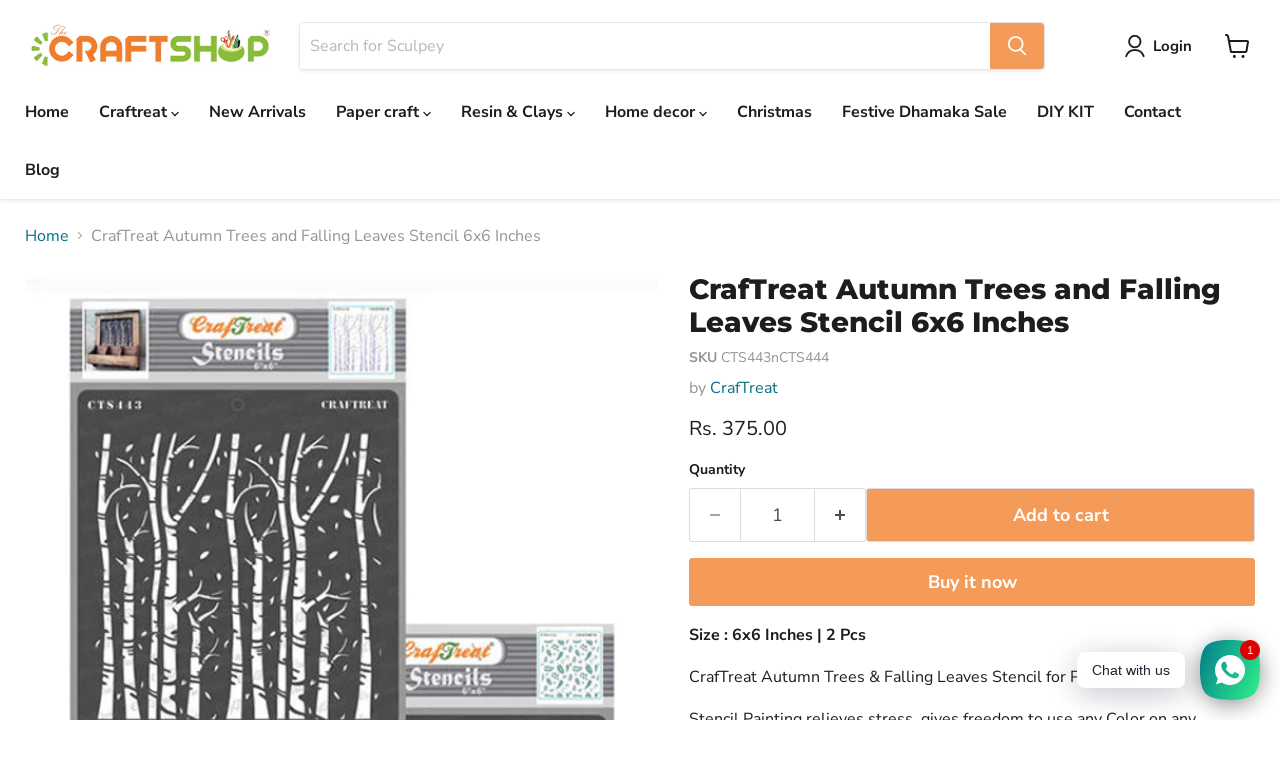

--- FILE ---
content_type: text/html; charset=utf-8
request_url: https://thecraftshop.in/collections/all/products/craftreat-stencil-autumn-trees-falling-leaves-cts443ncts444?view=recently-viewed
body_size: 1931
content:






















  












<li
  class="productgrid--item  imagestyle--natural      productitem--emphasis  product-recently-viewed-card    show-actions--mobile"
  data-product-item
  data-product-quickshop-url="/products/craftreat-stencil-autumn-trees-falling-leaves-cts443ncts444"
  
    data-recently-viewed-card
  
>
  <div class="productitem" data-product-item-content>
    
    
    
    

    

    

    <div class="productitem__container">
      <div class="product-recently-viewed-card-time" data-product-handle="craftreat-stencil-autumn-trees-falling-leaves-cts443ncts444">
      <button
        class="product-recently-viewed-card-remove"
        aria-label="close"
        data-remove-recently-viewed
      >
        


                                                                      <svg class="icon-remove "    aria-hidden="true"    focusable="false"    role="presentation"    xmlns="http://www.w3.org/2000/svg" width="10" height="10" viewBox="0 0 10 10" xmlns="http://www.w3.org/2000/svg">      <path fill="currentColor" d="M6.08785659,5 L9.77469752,1.31315906 L8.68684094,0.225302476 L5,3.91214341 L1.31315906,0.225302476 L0.225302476,1.31315906 L3.91214341,5 L0.225302476,8.68684094 L1.31315906,9.77469752 L5,6.08785659 L8.68684094,9.77469752 L9.77469752,8.68684094 L6.08785659,5 Z"></path>    </svg>                                              

      </button>
    </div>

      <div class="productitem__image-container">
        <a
          class="productitem--image-link"
          href="/products/craftreat-stencil-autumn-trees-falling-leaves-cts443ncts444"
          aria-label="/products/craftreat-stencil-autumn-trees-falling-leaves-cts443ncts444"
          tabindex="-1"
          data-product-page-link
        >
          <figure
            class="productitem--image"
            data-product-item-image
            
              style="--product-grid-item-image-aspect-ratio: 0.7772020725388601;"
            
          >
            
              
                
                

  
    <noscript data-rimg-noscript>
      <img
        
          src="//thecraftshop.in/cdn/shop/products/CTS444-falling-leaves-stencil-inspiration-for-flower-pot-design_5140be41-78d7-48f1-9094-2382114fcce5_512x640.webp?v=1672933828"
        

        alt=""
        data-rimg="noscript"
        srcset="//thecraftshop.in/cdn/shop/products/CTS444-falling-leaves-stencil-inspiration-for-flower-pot-design_5140be41-78d7-48f1-9094-2382114fcce5_512x640.webp?v=1672933828 1x, //thecraftshop.in/cdn/shop/products/CTS444-falling-leaves-stencil-inspiration-for-flower-pot-design_5140be41-78d7-48f1-9094-2382114fcce5_1024x1280.webp?v=1672933828 2x, //thecraftshop.in/cdn/shop/products/CTS444-falling-leaves-stencil-inspiration-for-flower-pot-design_5140be41-78d7-48f1-9094-2382114fcce5_1198x1498.webp?v=1672933828 2.34x"
        class="productitem--image-alternate"
        
        
      >
    </noscript>
  

  <img
    
      src="//thecraftshop.in/cdn/shop/products/CTS444-falling-leaves-stencil-inspiration-for-flower-pot-design_5140be41-78d7-48f1-9094-2382114fcce5_512x640.webp?v=1672933828"
    
    alt=""

    
      data-rimg="lazy"
      data-rimg-scale="1"
      data-rimg-template="//thecraftshop.in/cdn/shop/products/CTS444-falling-leaves-stencil-inspiration-for-flower-pot-design_5140be41-78d7-48f1-9094-2382114fcce5_{size}.webp?v=1672933828"
      data-rimg-max="1200x1500"
      data-rimg-crop="false"
      
      srcset="data:image/svg+xml;utf8,<svg%20xmlns='http://www.w3.org/2000/svg'%20width='512'%20height='640'></svg>"
    

    class="productitem--image-alternate"
    
    
  >



  <div data-rimg-canvas></div>


              
              

  
    <noscript data-rimg-noscript>
      <img
        
          src="//thecraftshop.in/cdn/shop/products/CTS443nCTS444-Autumn-Trees-and-Falling-Leaves-Stencil_30cc4243-1f4b-4a78-a04e-7ef9be43d6c0_512x659.webp?v=1672933828"
        

        alt="CrafTreat 6x6 Inches Autumn Trees and Leaves Stencil design for craft painting"
        data-rimg="noscript"
        srcset="//thecraftshop.in/cdn/shop/products/CTS443nCTS444-Autumn-Trees-and-Falling-Leaves-Stencil_30cc4243-1f4b-4a78-a04e-7ef9be43d6c0_512x659.webp?v=1672933828 1x, //thecraftshop.in/cdn/shop/products/CTS443nCTS444-Autumn-Trees-and-Falling-Leaves-Stencil_30cc4243-1f4b-4a78-a04e-7ef9be43d6c0_599x771.webp?v=1672933828 1.17x"
        class="productitem--image-primary"
        
        
      >
    </noscript>
  

  <img
    
      src="//thecraftshop.in/cdn/shop/products/CTS443nCTS444-Autumn-Trees-and-Falling-Leaves-Stencil_30cc4243-1f4b-4a78-a04e-7ef9be43d6c0_512x659.webp?v=1672933828"
    
    alt="CrafTreat 6x6 Inches Autumn Trees and Leaves Stencil design for craft painting"

    
      data-rimg="lazy"
      data-rimg-scale="1"
      data-rimg-template="//thecraftshop.in/cdn/shop/products/CTS443nCTS444-Autumn-Trees-and-Falling-Leaves-Stencil_30cc4243-1f4b-4a78-a04e-7ef9be43d6c0_{size}.webp?v=1672933828"
      data-rimg-max="600x772"
      data-rimg-crop="false"
      
      srcset="data:image/svg+xml;utf8,<svg%20xmlns='http://www.w3.org/2000/svg'%20width='512'%20height='659'></svg>"
    

    class="productitem--image-primary"
    
    
  >



  <div data-rimg-canvas></div>


            

            



























          </figure>
        </a>
      </div><div class="productitem--info">
        
          
        

        
          






























<div class="price productitem__price ">
  
    <div
      class="price__compare-at visible"
      data-price-compare-container
    >

      
        <span class="money price__original" data-price-original></span>
      
    </div>


    
      
      <div class="price__compare-at--hidden" data-compare-price-range-hidden>
        
          <span class="visually-hidden">Original price</span>
          <span class="money price__compare-at--min" data-price-compare-min>
            Rs. 375.00
          </span>
          -
          <span class="visually-hidden">Original price</span>
          <span class="money price__compare-at--max" data-price-compare-max>
            Rs. 375.00
          </span>
        
      </div>
      <div class="price__compare-at--hidden" data-compare-price-hidden>
        <span class="visually-hidden">Original price</span>
        <span class="money price__compare-at--single" data-price-compare>
          
        </span>
      </div>
    
  

  <div class="price__current price__current--emphasize " data-price-container>

    

    
      
      
      <span class="money" data-price>
        Rs. 375.00
      </span>
    
    
  </div>

  
    
    <div class="price__current--hidden" data-current-price-range-hidden>
      
        <span class="money price__current--min" data-price-min>Rs. 375.00</span>
        -
        <span class="money price__current--max" data-price-max>Rs. 375.00</span>
      
    </div>
    <div class="price__current--hidden" data-current-price-hidden>
      <span class="visually-hidden">Current price</span>
      <span class="money" data-price>
        Rs. 375.00
      </span>
    </div>
  

  
    
    
    
    

    <div
      class="
        productitem__unit-price
        hidden
      "
      data-unit-price
    >
      <span class="productitem__total-quantity" data-total-quantity></span> | <span class="productitem__unit-price--amount money" data-unit-price-amount></span> / <span class="productitem__unit-price--measure" data-unit-price-measure></span>
    </div>
  

  
</div>


        

        <h2 class="productitem--title">
          <a href="/products/craftreat-stencil-autumn-trees-falling-leaves-cts443ncts444" data-product-page-link>
            CrafTreat Autumn Trees and Falling Leaves Stencil 6x6 Inches
          </a>
        </h2>

        
          
            <span class="productitem--vendor">
              <a href="/collections/vendors?q=CrafTreat" title="CrafTreat">CrafTreat</a>
            </span>
          
        

        

  















<div style='' class='jdgm-widget jdgm-preview-badge' data-id='8086327624002'
data-template='product.recently-viewed'
data-auto-install='false'>
  
</div>








        
          
            <div class="productitem__stock-level">
              







<div class="product-stock-level-wrapper" >
  
    <span class="
  product-stock-level
  product-stock-level--low
  
">
      

      <span class="product-stock-level__text">
        
        <div class="product-stock-level__badge-text">
          
  
    
      In stock
    
  

        </div>
      </span>
    </span>
  
</div>

            </div>
          

          
            
          
        

        
          <div class="productitem--description">
            <p>Size : 6x6 Inches | 2 Pcs
CrafTreat Autumn Trees &amp; Falling Leaves Stencil for Painting! 
Stencil Painting relieves stress, gives freedom to use...</p>

            
              <a
                href="/products/craftreat-stencil-autumn-trees-falling-leaves-cts443ncts444"
                class="productitem--link"
                data-product-page-link
              >
                View full details
              </a>
            
          </div>
        
      </div>

      
    </div>
  </div>

  
    <script type="application/json" data-quick-buy-settings>
      {
        "cart_redirection": true,
        "money_format": "Rs. {{amount}}"
      }
    </script>
  
</li>


--- FILE ---
content_type: text/javascript; charset=utf-8
request_url: https://thecraftshop.in/products/craftreat-stencil-autumn-trees-falling-leaves-cts443ncts444.js
body_size: 1065
content:
{"id":8086327624002,"title":"CrafTreat Autumn Trees and Falling Leaves Stencil 6x6 Inches","handle":"craftreat-stencil-autumn-trees-falling-leaves-cts443ncts444","description":"\u003cb\u003eSize : 6x6 Inches | 2 Pcs\u003c\/b\u003e\n\u003cp\u003eCrafTreat Autumn Trees \u0026amp; Falling Leaves Stencil for Painting! \u003c\/p\u003e\n\u003cp\u003eStencil Painting relieves stress, gives freedom to use any Color on any Surface, Multiple times. Our Reusable Stencils are affordable and allow you to Crafts quickly. \u003c\/p\u003e\n\u003cp\u003eUse Autumn Tree stencil to Paint your Home Wall, Tile, and Furniture. Create Scrapbook, DIY Cards, \u0026amp; Journals, Decorate Cakes \u0026amp; Fabric, great for family time, Gift \u0026amp; more. Our stencils do wonder while Painting your space! \u003c\/p\u003e\n\u003cp\u003eNote: Non-toxic | Flexible | Reusable | Food Safe. \u003c\/p\u003e","published_at":"2023-01-05T21:20:17+05:30","created_at":"2023-01-05T21:20:28+05:30","vendor":"CrafTreat","type":"Stencils 6x6","tags":["Stencils 6x6"],"price":37500,"price_min":37500,"price_max":37500,"available":true,"price_varies":false,"compare_at_price":null,"compare_at_price_min":0,"compare_at_price_max":0,"compare_at_price_varies":false,"variants":[{"id":44338728960322,"title":"Default Title","option1":"Default Title","option2":null,"option3":null,"sku":"CTS443nCTS444","requires_shipping":true,"taxable":true,"featured_image":null,"available":true,"name":"CrafTreat Autumn Trees and Falling Leaves Stencil 6x6 Inches","public_title":null,"options":["Default Title"],"price":37500,"weight":31,"compare_at_price":null,"inventory_management":"shopify","barcode":"617566036185","requires_selling_plan":false,"selling_plan_allocations":[]}],"images":["\/\/cdn.shopify.com\/s\/files\/1\/0697\/6988\/8066\/products\/CTS443nCTS444-Autumn-Trees-and-Falling-Leaves-Stencil_30cc4243-1f4b-4a78-a04e-7ef9be43d6c0.webp?v=1672933828","\/\/cdn.shopify.com\/s\/files\/1\/0697\/6988\/8066\/products\/CTS444-falling-leaves-stencil-inspiration-for-flower-pot-design_5140be41-78d7-48f1-9094-2382114fcce5.webp?v=1672933828","\/\/cdn.shopify.com\/s\/files\/1\/0697\/6988\/8066\/products\/craftreat-6x6-inches-stencil-templates-size_63c7417e-aeec-4093-9dba-2b63610a32ae.webp?v=1672933828","\/\/cdn.shopify.com\/s\/files\/1\/0697\/6988\/8066\/products\/6-reason-why-you-should-use-craftreat-stencil_5ac7a5c7-c353-429a-b63c-e895bef707fd.webp?v=1672933828","\/\/cdn.shopify.com\/s\/files\/1\/0697\/6988\/8066\/products\/CrafTreat-Bonus-Download-Free-Ebook-and-get-inspired_2383d4b4-df6f-4a45-8a26-ee7dc59a20fe.webp?v=1672933828","\/\/cdn.shopify.com\/s\/files\/1\/0697\/6988\/8066\/products\/How-to-use-craftreat-stencil_8f55965f-efef-41ca-af84-ade50c842c49.webp?v=1672933829","\/\/cdn.shopify.com\/s\/files\/1\/0697\/6988\/8066\/products\/Benefits-of-craftreat-stenciling_b729b5c2-d7e1-4444-af95-52fe589b7692.webp?v=1672933829"],"featured_image":"\/\/cdn.shopify.com\/s\/files\/1\/0697\/6988\/8066\/products\/CTS443nCTS444-Autumn-Trees-and-Falling-Leaves-Stencil_30cc4243-1f4b-4a78-a04e-7ef9be43d6c0.webp?v=1672933828","options":[{"name":"Title","position":1,"values":["Default Title"]}],"url":"\/products\/craftreat-stencil-autumn-trees-falling-leaves-cts443ncts444","media":[{"alt":"CrafTreat 6x6 Inches Autumn Trees and Leaves Stencil design for craft painting","id":32619706155330,"position":1,"preview_image":{"aspect_ratio":0.777,"height":772,"width":600,"src":"https:\/\/cdn.shopify.com\/s\/files\/1\/0697\/6988\/8066\/products\/CTS443nCTS444-Autumn-Trees-and-Falling-Leaves-Stencil_30cc4243-1f4b-4a78-a04e-7ef9be43d6c0.webp?v=1672933828"},"aspect_ratio":0.777,"height":772,"media_type":"image","src":"https:\/\/cdn.shopify.com\/s\/files\/1\/0697\/6988\/8066\/products\/CTS443nCTS444-Autumn-Trees-and-Falling-Leaves-Stencil_30cc4243-1f4b-4a78-a04e-7ef9be43d6c0.webp?v=1672933828","width":600},{"alt":null,"id":32619706188098,"position":2,"preview_image":{"aspect_ratio":0.8,"height":1500,"width":1200,"src":"https:\/\/cdn.shopify.com\/s\/files\/1\/0697\/6988\/8066\/products\/CTS444-falling-leaves-stencil-inspiration-for-flower-pot-design_5140be41-78d7-48f1-9094-2382114fcce5.webp?v=1672933828"},"aspect_ratio":0.8,"height":1500,"media_type":"image","src":"https:\/\/cdn.shopify.com\/s\/files\/1\/0697\/6988\/8066\/products\/CTS444-falling-leaves-stencil-inspiration-for-flower-pot-design_5140be41-78d7-48f1-9094-2382114fcce5.webp?v=1672933828","width":1200},{"alt":null,"id":32619706220866,"position":3,"preview_image":{"aspect_ratio":0.8,"height":800,"width":640,"src":"https:\/\/cdn.shopify.com\/s\/files\/1\/0697\/6988\/8066\/products\/craftreat-6x6-inches-stencil-templates-size_63c7417e-aeec-4093-9dba-2b63610a32ae.webp?v=1672933828"},"aspect_ratio":0.8,"height":800,"media_type":"image","src":"https:\/\/cdn.shopify.com\/s\/files\/1\/0697\/6988\/8066\/products\/craftreat-6x6-inches-stencil-templates-size_63c7417e-aeec-4093-9dba-2b63610a32ae.webp?v=1672933828","width":640},{"alt":null,"id":32619706253634,"position":4,"preview_image":{"aspect_ratio":0.8,"height":1500,"width":1200,"src":"https:\/\/cdn.shopify.com\/s\/files\/1\/0697\/6988\/8066\/products\/6-reason-why-you-should-use-craftreat-stencil_5ac7a5c7-c353-429a-b63c-e895bef707fd.webp?v=1672933828"},"aspect_ratio":0.8,"height":1500,"media_type":"image","src":"https:\/\/cdn.shopify.com\/s\/files\/1\/0697\/6988\/8066\/products\/6-reason-why-you-should-use-craftreat-stencil_5ac7a5c7-c353-429a-b63c-e895bef707fd.webp?v=1672933828","width":1200},{"alt":null,"id":32619706286402,"position":5,"preview_image":{"aspect_ratio":0.8,"height":1500,"width":1200,"src":"https:\/\/cdn.shopify.com\/s\/files\/1\/0697\/6988\/8066\/products\/CrafTreat-Bonus-Download-Free-Ebook-and-get-inspired_2383d4b4-df6f-4a45-8a26-ee7dc59a20fe.webp?v=1672933828"},"aspect_ratio":0.8,"height":1500,"media_type":"image","src":"https:\/\/cdn.shopify.com\/s\/files\/1\/0697\/6988\/8066\/products\/CrafTreat-Bonus-Download-Free-Ebook-and-get-inspired_2383d4b4-df6f-4a45-8a26-ee7dc59a20fe.webp?v=1672933828","width":1200},{"alt":null,"id":32619706319170,"position":6,"preview_image":{"aspect_ratio":0.8,"height":1500,"width":1200,"src":"https:\/\/cdn.shopify.com\/s\/files\/1\/0697\/6988\/8066\/products\/How-to-use-craftreat-stencil_8f55965f-efef-41ca-af84-ade50c842c49.webp?v=1672933829"},"aspect_ratio":0.8,"height":1500,"media_type":"image","src":"https:\/\/cdn.shopify.com\/s\/files\/1\/0697\/6988\/8066\/products\/How-to-use-craftreat-stencil_8f55965f-efef-41ca-af84-ade50c842c49.webp?v=1672933829","width":1200},{"alt":null,"id":32619706351938,"position":7,"preview_image":{"aspect_ratio":0.8,"height":1500,"width":1200,"src":"https:\/\/cdn.shopify.com\/s\/files\/1\/0697\/6988\/8066\/products\/Benefits-of-craftreat-stenciling_b729b5c2-d7e1-4444-af95-52fe589b7692.webp?v=1672933829"},"aspect_ratio":0.8,"height":1500,"media_type":"image","src":"https:\/\/cdn.shopify.com\/s\/files\/1\/0697\/6988\/8066\/products\/Benefits-of-craftreat-stenciling_b729b5c2-d7e1-4444-af95-52fe589b7692.webp?v=1672933829","width":1200},{"alt":null,"id":32899403809090,"position":8,"preview_image":{"aspect_ratio":1.333,"height":360,"width":480,"src":"https:\/\/cdn.shopify.com\/s\/files\/1\/0697\/6988\/8066\/products\/hqdefault_3384b2eb-ed42-4511-8841-b98028288944.jpg?v=1675763324"},"aspect_ratio":1.77,"external_id":"gKDOe8QE7Pc","host":"youtube","media_type":"external_video"}],"requires_selling_plan":false,"selling_plan_groups":[]}